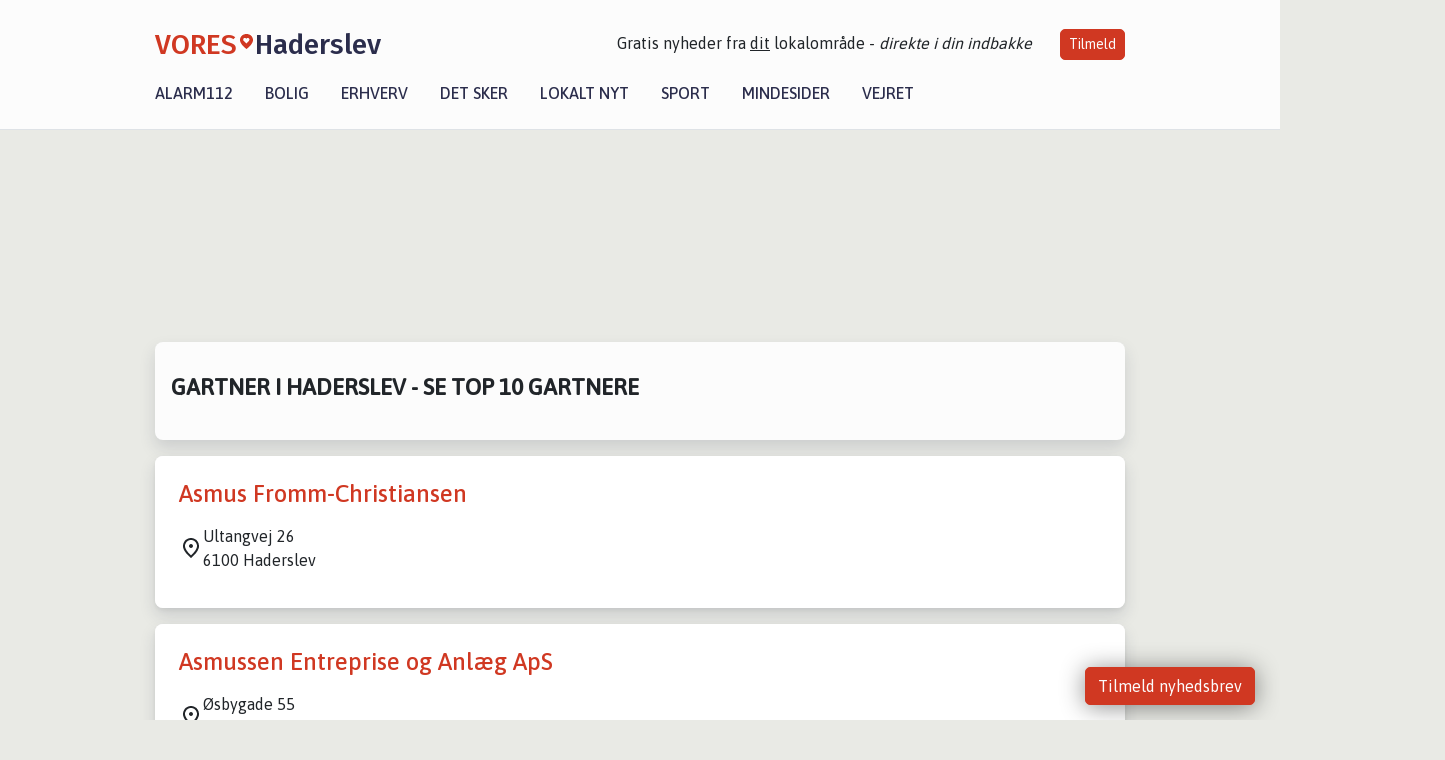

--- FILE ---
content_type: text/html; charset=utf-8
request_url: https://vores-haderslev.dk/erhverv/top10-gartner-i-haderslev
body_size: 11908
content:


<!DOCTYPE html>
<html lang="da">
<head>
    <meta charset="utf-8" />
    <meta name="viewport" content="width=device-width, initial-scale=1.0" />
    <title>Gartner i Haderslev &#x2013; Se top 10 Gartnere &#x2013; VORES Haderslev</title>
    
    <link href='https://fonts.gstatic.com' rel='preconnect' crossorigin>
<link href='https://assets.vorescdn.dk' rel='preconnect' crossorigin>
    <link rel="manifest" href="/manifest.json">
        <meta name="description" content="Er du p&#xE5; udkig efter en gartner i Haderslev? S&#xE5; se med her! Vi giver et overblik over de 10 bedste Gartnere i Haderslev." />


    <link rel="canonical" href="https://vores-haderslev.dk/erhverv/top10-gartner-i-haderslev">


<meta property="fb:app_id" content="603210533761694" />
    <meta property="fb:pages" content="204557592750011" />




    <meta name="facebook-domain-verification" content="u8cybryd8g7s6gvy1chwdomw8a0dzt" />

    
<link rel="icon" type="image/png" href="/img/icons/icon-152x152.png" />
<link rel="apple-touch-icon" type="image/png" href="/favicon.png" />

<link rel="preload" as="style" href="https://fonts.googleapis.com/css?family=Frank&#x2B;Ruhl&#x2B;Libre:400,700|Asap:400,500|Fira&#x2B;Sans:500|Merriweather:400&amp;display=swap">
<link href="https://fonts.googleapis.com/css?family=Frank&#x2B;Ruhl&#x2B;Libre:400,700|Asap:400,500|Fira&#x2B;Sans:500|Merriweather:400&amp;display=swap" rel="stylesheet" />

<link rel="preload" as="style" href="/dist/main.css?v=4lVlcf_nVVhS9k3-PzDma9gPCqVzZa-xwe6Z3nUGu-A">
<link rel="stylesheet" href="/dist/main.css?v=4lVlcf_nVVhS9k3-PzDma9gPCqVzZa-xwe6Z3nUGu-A" />
        <script type="text/javascript">
        window.dataLayer = window.dataLayer || [];
        window.dataLayer.push({
            dlv_page_type: "top-10",
            dlv_category: "Gartner",
            dlv_source: null
        });
    </script>

    
    
<script>
var voresConfiguration = {"modules":["floating-subscribe"],"site":{"name":"Haderslev","siteName":"VORES Haderslev","hostname":"vores-haderslev.dk","facebookPageId":204557592750011,"instagramHandle":""},"bannerPlaceholder":{"salesEmail":"salg@voresdigital.dk?subject=Henvendelse fra VORES Haderslev","logo":"https://assets.vorescdn.dk/remote/vores-haderslev.dk/img/logo/site.png?width=250"},"facebookAppId":"603210533761694","googleSignInClientId":"643495767278-bqenl96m5li36d9c3e1a1ujch1giorgn.apps.googleusercontent.com","products":{"groceryPlusProductId":"832729fc-0197-4a09-a829-2ad24ec33c74"},"csrf":"CfDJ8FuIb0WNFg9DhYJimJMeEWgoB_HVe9XEjQi2IYfY5Q03-9ZxB4PGEB3jjXQlnHqcHJKk3npwH3ZhOFqHPEzdaAWSyhKK3YDz7n0LjHoQIvTf_vpMEmpmFU6HakAghBjXtqGShvVKgA7Mld8PDL3SdKc","gtmId":"GTM-PMFG7C7"}
</script>

<script src="/dist/essentials-bundle.js?v=hjEg4_jAEA1nYcyRynaMY4wTMfjlzT6aiRLaBhOhzEo" defer></script>
    
<script type="text/javascript">
var utag_data = {
}
</script>
<!-- Loading script asynchronously -->
<script type="text/javascript">
    (function(a,b,c,d){
    a='//tags.tiqcdn.com/utag/jysk-fynske-medier/partners/prod/utag.js';
    b=document;c='script';d=b.createElement(c);d.src=a;d.type='text/java'+c;d.async=true;
    a=b.getElementsByTagName(c)[0];a.parentNode.insertBefore(d,a);
    })();
</script>


<script async='async' src='//macro.adnami.io/macro/hosts/adsm.macro.voresdigital.dk.js'></script>


<script src="//zrzzqdBnFEBxKXGb4.ay.delivery/manager/zrzzqdBnFEBxKXGb4" type="text/javascript" referrerpolicy="no-referrer-when-downgrade"></script>


<script>window.googletag = window.googletag || {cmd: []};</script>
<script>
    googletag.cmd.push(function(){
        googletag.pubads().setTargeting('vd_page', "vores-haderslev.dk");
googletag.pubads().setTargeting('vd_category', "gartner");googletag.pubads().setTargeting('vd_type', "top-10");    });
</script>
</head>
<body>
    

<div class="d-flex flex-column">
    

<header class="" id="header">
    <nav class="navbar navbar-expand-md navbar-light sticky ">
        <div class="container">
            <div class="d-flex flex-wrap align-items-center w-100 justify-content-between">
                    <a class="logo" href="/">
        <span>VORES</span><div class="logo-icon"><img alt="" src="/img/logo/homeheart.svg" aria-hidden="true" /></div><span>Haderslev</span>
                    </a>
                    <burger-menu></burger-menu>
                    <div class="d-none d-lg-block">
                        <span>Gratis nyheder fra <u>dit</u> lokalområde - <i>direkte i din indbakke</i></span>
                        <button onclick="vmh.showSubscribeModal('Header')" class="ml-4 btn btn-sm btn-primary">Tilmeld</button>
                    </div>
            </div>
                <div class="d-flex flex-wrap align-items-center">
                    
                    <div class="collapse navbar-collapse text-right text-md-center" id="navbarMenu">
                        <ul class="navbar-nav mr-auto mt-2 mt-lg-0">

                            <li class="nav-item">
                                <a class="nav-link" href="/alarm112">
                                    Alarm112
                                </a>
                            </li>
                            <li class="nav-item">
                                <a class="nav-link" href="/bolig">
                                    Bolig
                                </a>
                            </li>
                            <li class="nav-item" site="Site">
                                <a class="nav-link" href="/erhverv">
                                    Erhverv
                                </a>
                            </li>
                            <li class="nav-item">
                                <a class="nav-link" href="/detsker">
                                    Det sker
                                </a>
                            </li>
                            <li class="nav-item">
                                <a class="nav-link" href="/lokaltnyt">
                                    Lokalt nyt
                                </a>
                            </li>
                            <li class="nav-item">
                                <a class="nav-link" href="/sport">
                                    Sport
                                </a>
                            </li>
                            <li class="nav-item align-middle">
                                <a vores-suppress-if-no-memorial-pages class="nav-link align-items-center" href="/mindesider">
                                    Mindesider
                                </a>
                            </li>
                            <li class="nav-item align-middle">
                                <a class="nav-link align-items-center" href="/vejret">
                                    Vejret
                                </a>
                            </li>
                        </ul>
                    </div>
                </div>
        </div>
    </nav>
</header>
    <div class="d-flex flex-column flex-grow-1">
        <div class="flex-grow-1">
            <div class="container pt-3">
                            <div class="step_sticky step_sticky_left">
    <div data-ay-manager-id="div-gpt-ad-sticky_1">
        <script type="text/javascript">
            window.ayManagerEnv = window.ayManagerEnv || { cmd : []};
            window.ayManagerEnv.cmd.push(function() {
                ayManagerEnv.display("div-gpt-ad-sticky_1");
            });
        </script>
    </div>
</div>
                            <div class="step_sticky step_sticky_right">
    <div data-ay-manager-id="div-gpt-ad-sticky_2">
        <script type="text/javascript">
            window.ayManagerEnv = window.ayManagerEnv || { cmd : []};
            window.ayManagerEnv.cmd.push(function() {
                ayManagerEnv.display("div-gpt-ad-sticky_2");
            });
        </script>
    </div>
</div>
                            
<div class="step_billboard">
    <div data-ay-manager-id="div-gpt-ad-billboard_1">
        <script type="text/javascript">
            window.ayManagerEnv = window.ayManagerEnv || { cmd : []};
            window.ayManagerEnv.cmd.push(function() {
                ayManagerEnv.display("div-gpt-ad-billboard_1");
            });
        </script>
    </div>
</div>
                

<div class="my-3">
    <div class="container bg-white shadow p-3 mb-3">

        <h1 class="h4 text-uppercase font-weight-bold mt-3 mb-4">Gartner i Haderslev - Se top 10 Gartnere</h1>


    </div>


        <div class="container bg-white shadow mb-3">

            <div class="row">
                

<div class="top-10-card">
        <div class="col-12" style="padding:1.5rem" ga-track-impression="" data-customerid="" data-businessname="Asmus Fromm-Christiansen" data-businessid="cca829e2-4d96-4da7-1e73-08db8d6cbba6" data-placement="1" data-container="business_card" data-containervariant="default">
            <h2 class="name">
                <a href="/erhverv/asmus-fromm-christiansen/cca829e2-4d96-4da7-1e73-08db8d6cbba6" ga-track-kpi="" data-action="click_seo_profile" data-variant="title" data-customerid="" data-businessname="Asmus Fromm-Christiansen" data-businessid="cca829e2-4d96-4da7-1e73-08db8d6cbba6" data-placement="1" data-container="business_card" data-containervariant="default">Asmus Fromm-Christiansen</a>
            </h2>
            <div class="address-icon">
                Ultangvej 26
                <br />
                6100 Haderslev
            </div>
        </div>
</div>

<div class="modal fade" id="contactModalcca829e2-4d96-4da7-1e73-08db8d6cbba6" tabindex="-1" aria-labelledby="contactModalLabel" aria-hidden="true">
    <div class="modal-dialog">
        <div class="modal-content">
            <div class="modal-body">
                
<contact-punit-form data-id="cca829e2-4d96-4da7-1e73-08db8d6cbba6" data-name="Asmus Fromm-Christiansen"></contact-punit-form>
            </div>
            <div class="modal-footer">
                <button type="button" class="btn btn-secondary" data-dismiss="modal">Luk</button>
            </div>
        </div>
    </div>
</div>

    <div class="modal fade" id="phoneModalcca829e2-4d96-4da7-1e73-08db8d6cbba6" tabindex="-1" aria-labelledby="phoneModalLabel" aria-hidden="true">
        <div class="modal-dialog modal-sm">
            <div class="modal-content">
                <div class="modal-header">
                    <h5 class="modal-title">Asmus Fromm-Christiansen</h5>
                    <button type="button" class="close" data-dismiss="modal" aria-label="Close">
                        <span aria-hidden="true">&times;</span>
                    </button>
                </div>
                <div class="modal-body">
                    <p class="mb-3">Telefonnummer</p>
                    <h4 class="mb-4">
                        <a href="tel:74571363" class="text-primary">74571363</a>
                    </h4>
                </div>
                <div class="modal-footer">
                    <button type="button" class="btn btn-secondary" data-dismiss="modal">Luk</button>
                </div>
            </div>
        </div>
    </div>

            </div>
        </div>
        <div class="container bg-white shadow mb-3">

            <div class="row">
                

<div class="top-10-card">
        <div class="col-12" style="padding:1.5rem" ga-track-impression="" data-customerid="" data-businessname="Asmussen Entreprise og Anl&#xE6;g ApS" data-businessid="cb438ed1-a6b4-479e-4e2b-08dd3da5e052" data-placement="2" data-container="business_card" data-containervariant="default">
            <h2 class="name">
                <a href="/erhverv/asmussen-entreprise-og-anlaeg-aps/cb438ed1-a6b4-479e-4e2b-08dd3da5e052" ga-track-kpi="" data-action="click_seo_profile" data-variant="title" data-customerid="" data-businessname="Asmussen Entreprise og Anl&#xE6;g ApS" data-businessid="cb438ed1-a6b4-479e-4e2b-08dd3da5e052" data-placement="2" data-container="business_card" data-containervariant="default">Asmussen Entreprise og Anl&#xE6;g ApS</a>
            </h2>
            <div class="address-icon">
                &#xD8;sbygade 55
                <br />
                6100 Haderslev
            </div>
        </div>
</div>

<div class="modal fade" id="contactModalcb438ed1-a6b4-479e-4e2b-08dd3da5e052" tabindex="-1" aria-labelledby="contactModalLabel" aria-hidden="true">
    <div class="modal-dialog">
        <div class="modal-content">
            <div class="modal-body">
                
<contact-punit-form data-id="cb438ed1-a6b4-479e-4e2b-08dd3da5e052" data-name="Asmussen Entreprise og Anl&#xE6;g ApS"></contact-punit-form>
            </div>
            <div class="modal-footer">
                <button type="button" class="btn btn-secondary" data-dismiss="modal">Luk</button>
            </div>
        </div>
    </div>
</div>


            </div>
        </div>
        <div class="container bg-white shadow mb-3">

            <div class="row">
                

<div class="top-10-card">
        <div class="col-12" style="padding:1.5rem" ga-track-impression="" data-customerid="" data-businessname="B Werner Baumaschinen" data-businessid="b6aca498-8b67-4f82-ada0-08dcf552827e" data-placement="3" data-container="business_card" data-containervariant="default">
            <h2 class="name">
                <a href="/erhverv/b-werner-baumaschinen/b6aca498-8b67-4f82-ada0-08dcf552827e" ga-track-kpi="" data-action="click_seo_profile" data-variant="title" data-customerid="" data-businessname="B Werner Baumaschinen" data-businessid="b6aca498-8b67-4f82-ada0-08dcf552827e" data-placement="3" data-container="business_card" data-containervariant="default">B Werner Baumaschinen</a>
            </h2>
            <div class="address-icon">
                Flovt Bygade 55
                <br />
                6100 Haderslev
            </div>
        </div>
</div>

<div class="modal fade" id="contactModalb6aca498-8b67-4f82-ada0-08dcf552827e" tabindex="-1" aria-labelledby="contactModalLabel" aria-hidden="true">
    <div class="modal-dialog">
        <div class="modal-content">
            <div class="modal-body">
                
<contact-punit-form data-id="b6aca498-8b67-4f82-ada0-08dcf552827e" data-name="B Werner Baumaschinen"></contact-punit-form>
            </div>
            <div class="modal-footer">
                <button type="button" class="btn btn-secondary" data-dismiss="modal">Luk</button>
            </div>
        </div>
    </div>
</div>


            </div>
        </div>
                <div class="row mb-3">
                    <div class="col-12">
                            
<div class="step_billboard">
    <div data-ay-manager-id="div-gpt-ad-billboard_2">
        <script type="text/javascript">
            window.ayManagerEnv = window.ayManagerEnv || { cmd : []};
            window.ayManagerEnv.cmd.push(function() {
                ayManagerEnv.display("div-gpt-ad-billboard_2");
            });
        </script>
    </div>
</div>
                    </div>
                </div>
        <div class="container bg-white shadow mb-3">

            <div class="row">
                

<div class="top-10-card">
        <div class="col-12" style="padding:1.5rem" ga-track-impression="" data-customerid="" data-businessname="Betonmestrene ApS" data-businessid="040dfcbd-b4c7-4d66-a459-08dbee1bac5f" data-placement="4" data-container="business_card" data-containervariant="default">
            <h2 class="name">
                <a href="/erhverv/betonmestrene-aps/040dfcbd-b4c7-4d66-a459-08dbee1bac5f" ga-track-kpi="" data-action="click_seo_profile" data-variant="title" data-customerid="" data-businessname="Betonmestrene ApS" data-businessid="040dfcbd-b4c7-4d66-a459-08dbee1bac5f" data-placement="4" data-container="business_card" data-containervariant="default">Betonmestrene ApS</a>
            </h2>
            <div class="address-icon">
                Bjerningr&#xF8;dvej 11
                <br />
                6100 Haderslev
            </div>
        </div>
</div>

<div class="modal fade" id="contactModal040dfcbd-b4c7-4d66-a459-08dbee1bac5f" tabindex="-1" aria-labelledby="contactModalLabel" aria-hidden="true">
    <div class="modal-dialog">
        <div class="modal-content">
            <div class="modal-body">
                
<contact-punit-form data-id="040dfcbd-b4c7-4d66-a459-08dbee1bac5f" data-name="Betonmestrene ApS"></contact-punit-form>
            </div>
            <div class="modal-footer">
                <button type="button" class="btn btn-secondary" data-dismiss="modal">Luk</button>
            </div>
        </div>
    </div>
</div>


            </div>
        </div>
        <div class="container bg-white shadow mb-3">

            <div class="row">
                

<div class="top-10-card">
        <div class="col-12" style="padding:1.5rem" ga-track-impression="" data-customerid="" data-businessname="Birkkj&#xBE;rs Nyanl&#xBE;g &amp; Haveservice v/Benjamin Birkkj&#xBE;r Schmidt" data-businessid="dca3d304-a933-4a77-b136-08d86bc0dbee" data-placement="5" data-container="business_card" data-containervariant="default">
            <h2 class="name">
                <a href="/erhverv/birkkjrs-nyanlg-haveservice-vbenjamin-birkkjr-schmidt/dca3d304-a933-4a77-b136-08d86bc0dbee" ga-track-kpi="" data-action="click_seo_profile" data-variant="title" data-customerid="" data-businessname="Birkkj&#xBE;rs Nyanl&#xBE;g &amp; Haveservice v/Benjamin Birkkj&#xBE;r Schmidt" data-businessid="dca3d304-a933-4a77-b136-08d86bc0dbee" data-placement="5" data-container="business_card" data-containervariant="default">Birkkj&#xBE;rs Nyanl&#xBE;g &amp; Haveservice v/Benjamin Birkkj&#xBE;r Schmidt</a>
            </h2>
            <div class="address-icon">
                Langdr&#xE6;t 1
                <br />
                6100 Haderslev
            </div>
        </div>
</div>

<div class="modal fade" id="contactModaldca3d304-a933-4a77-b136-08d86bc0dbee" tabindex="-1" aria-labelledby="contactModalLabel" aria-hidden="true">
    <div class="modal-dialog">
        <div class="modal-content">
            <div class="modal-body">
                
<contact-punit-form data-id="dca3d304-a933-4a77-b136-08d86bc0dbee" data-name="Birkkj&#xBE;rs Nyanl&#xBE;g &amp; Haveservice v/Benjamin Birkkj&#xBE;r Schmidt"></contact-punit-form>
            </div>
            <div class="modal-footer">
                <button type="button" class="btn btn-secondary" data-dismiss="modal">Luk</button>
            </div>
        </div>
    </div>
</div>

    <div class="modal fade" id="phoneModaldca3d304-a933-4a77-b136-08d86bc0dbee" tabindex="-1" aria-labelledby="phoneModalLabel" aria-hidden="true">
        <div class="modal-dialog modal-sm">
            <div class="modal-content">
                <div class="modal-header">
                    <h5 class="modal-title">Birkkj&#xBE;rs Nyanl&#xBE;g &amp; Haveservice v/Benjamin Birkkj&#xBE;r Schmidt</h5>
                    <button type="button" class="close" data-dismiss="modal" aria-label="Close">
                        <span aria-hidden="true">&times;</span>
                    </button>
                </div>
                <div class="modal-body">
                    <p class="mb-3">Telefonnummer</p>
                    <h4 class="mb-4">
                        <a href="tel:61657811" class="text-primary">61657811</a>
                    </h4>
                </div>
                <div class="modal-footer">
                    <button type="button" class="btn btn-secondary" data-dismiss="modal">Luk</button>
                </div>
            </div>
        </div>
    </div>

            </div>
        </div>
        <div class="container bg-white shadow mb-3">

            <div class="row">
                

<div class="top-10-card">
        <div class="col-12" style="padding:1.5rem" ga-track-impression="" data-customerid="" data-businessname="BRDR SKAU/NIS SKAU/KNUD SKAU/ J&#xD8;RGEN SKAU" data-businessid="64ecd77c-6443-4557-ab48-08dcf552827e" data-placement="6" data-container="business_card" data-containervariant="default">
            <h2 class="name">
                <a href="/erhverv/brdr-skaunis-skauknud-skau-joergen-skau/64ecd77c-6443-4557-ab48-08dcf552827e" ga-track-kpi="" data-action="click_seo_profile" data-variant="title" data-customerid="" data-businessname="BRDR SKAU/NIS SKAU/KNUD SKAU/ J&#xD8;RGEN SKAU" data-businessid="64ecd77c-6443-4557-ab48-08dcf552827e" data-placement="6" data-container="business_card" data-containervariant="default">BRDR SKAU/NIS SKAU/KNUD SKAU/ J&#xD8;RGEN SKAU</a>
            </h2>
            <div class="address-icon">
                Halkvej 64
                <br />
                6100 Haderslev
            </div>
        </div>
</div>

<div class="modal fade" id="contactModal64ecd77c-6443-4557-ab48-08dcf552827e" tabindex="-1" aria-labelledby="contactModalLabel" aria-hidden="true">
    <div class="modal-dialog">
        <div class="modal-content">
            <div class="modal-body">
                
<contact-punit-form data-id="64ecd77c-6443-4557-ab48-08dcf552827e" data-name="BRDR SKAU/NIS SKAU/KNUD SKAU/ J&#xD8;RGEN SKAU"></contact-punit-form>
            </div>
            <div class="modal-footer">
                <button type="button" class="btn btn-secondary" data-dismiss="modal">Luk</button>
            </div>
        </div>
    </div>
</div>

    <div class="modal fade" id="phoneModal64ecd77c-6443-4557-ab48-08dcf552827e" tabindex="-1" aria-labelledby="phoneModalLabel" aria-hidden="true">
        <div class="modal-dialog modal-sm">
            <div class="modal-content">
                <div class="modal-header">
                    <h5 class="modal-title">BRDR SKAU/NIS SKAU/KNUD SKAU/ J&#xD8;RGEN SKAU</h5>
                    <button type="button" class="close" data-dismiss="modal" aria-label="Close">
                        <span aria-hidden="true">&times;</span>
                    </button>
                </div>
                <div class="modal-body">
                    <p class="mb-3">Telefonnummer</p>
                    <h4 class="mb-4">
                        <a href="tel:74571278" class="text-primary">74571278</a>
                    </h4>
                </div>
                <div class="modal-footer">
                    <button type="button" class="btn btn-secondary" data-dismiss="modal">Luk</button>
                </div>
            </div>
        </div>
    </div>

            </div>
        </div>
                <div class="row mb-3">
                    <div class="col-12">
                            
<div class="step_billboard">
    <div data-ay-manager-id="div-gpt-ad-billboard_3">
        <script type="text/javascript">
            window.ayManagerEnv = window.ayManagerEnv || { cmd : []};
            window.ayManagerEnv.cmd.push(function() {
                ayManagerEnv.display("div-gpt-ad-billboard_3");
            });
        </script>
    </div>
</div>
                    </div>
                </div>
        <div class="container bg-white shadow mb-3">

            <div class="row">
                

<div class="top-10-card">
        <div class="col-12" style="padding:1.5rem" ga-track-impression="" data-customerid="" data-businessname="BU-MO Maskinstation" data-businessid="059fe3e6-f7d3-4f3d-b357-08d86bc0dbee" data-placement="7" data-container="business_card" data-containervariant="default">
            <h2 class="name">
                <a href="/erhverv/bu-mo-maskinstation/059fe3e6-f7d3-4f3d-b357-08d86bc0dbee" ga-track-kpi="" data-action="click_seo_profile" data-variant="title" data-customerid="" data-businessname="BU-MO Maskinstation" data-businessid="059fe3e6-f7d3-4f3d-b357-08d86bc0dbee" data-placement="7" data-container="business_card" data-containervariant="default">BU-MO Maskinstation</a>
            </h2>
            <div class="address-icon">
c/o. Buster Weber Mortensen                    <br />
                Gretbjergvej 7
                <br />
                6100 Haderslev
            </div>
        </div>
</div>

<div class="modal fade" id="contactModal059fe3e6-f7d3-4f3d-b357-08d86bc0dbee" tabindex="-1" aria-labelledby="contactModalLabel" aria-hidden="true">
    <div class="modal-dialog">
        <div class="modal-content">
            <div class="modal-body">
                
<contact-punit-form data-id="059fe3e6-f7d3-4f3d-b357-08d86bc0dbee" data-name="BU-MO Maskinstation"></contact-punit-form>
            </div>
            <div class="modal-footer">
                <button type="button" class="btn btn-secondary" data-dismiss="modal">Luk</button>
            </div>
        </div>
    </div>
</div>


            </div>
        </div>
        <div class="container bg-white shadow mb-3">

            <div class="row">
                

<div class="top-10-card">
        <div class="col-12" style="padding:1.5rem" ga-track-impression="" data-customerid="" data-businessname="Christian Sk&#xF8;tt" data-businessid="4ce19320-7555-4031-a42e-08dbee1bac5f" data-placement="8" data-container="business_card" data-containervariant="default">
            <h2 class="name">
                <a href="/erhverv/christian-skoett/4ce19320-7555-4031-a42e-08dbee1bac5f" ga-track-kpi="" data-action="click_seo_profile" data-variant="title" data-customerid="" data-businessname="Christian Sk&#xF8;tt" data-businessid="4ce19320-7555-4031-a42e-08dbee1bac5f" data-placement="8" data-container="business_card" data-containervariant="default">Christian Sk&#xF8;tt</a>
            </h2>
            <div class="address-icon">
                Hajstrupgade 85
                <br />
                6100 Haderslev
            </div>
        </div>
</div>

<div class="modal fade" id="contactModal4ce19320-7555-4031-a42e-08dbee1bac5f" tabindex="-1" aria-labelledby="contactModalLabel" aria-hidden="true">
    <div class="modal-dialog">
        <div class="modal-content">
            <div class="modal-body">
                
<contact-punit-form data-id="4ce19320-7555-4031-a42e-08dbee1bac5f" data-name="Christian Sk&#xF8;tt"></contact-punit-form>
            </div>
            <div class="modal-footer">
                <button type="button" class="btn btn-secondary" data-dismiss="modal">Luk</button>
            </div>
        </div>
    </div>
</div>

    <div class="modal fade" id="phoneModal4ce19320-7555-4031-a42e-08dbee1bac5f" tabindex="-1" aria-labelledby="phoneModalLabel" aria-hidden="true">
        <div class="modal-dialog modal-sm">
            <div class="modal-content">
                <div class="modal-header">
                    <h5 class="modal-title">Christian Sk&#xF8;tt</h5>
                    <button type="button" class="close" data-dismiss="modal" aria-label="Close">
                        <span aria-hidden="true">&times;</span>
                    </button>
                </div>
                <div class="modal-body">
                    <p class="mb-3">Telefonnummer</p>
                    <h4 class="mb-4">
                        <a href="tel:74585101" class="text-primary">74585101</a>
                    </h4>
                </div>
                <div class="modal-footer">
                    <button type="button" class="btn btn-secondary" data-dismiss="modal">Luk</button>
                </div>
            </div>
        </div>
    </div>

            </div>
        </div>
        <div class="container bg-white shadow mb-3">

            <div class="row">
                

<div class="top-10-card">
        <div class="col-12" style="padding:1.5rem" ga-track-impression="" data-customerid="" data-businessname="Christiansfeld Have- &amp; Parkservice" data-businessid="09188470-1df4-4557-f448-08ddb312560b" data-placement="9" data-container="business_card" data-containervariant="default">
            <h2 class="name">
                <a href="/erhverv/christiansfeld-have-parkservice/09188470-1df4-4557-f448-08ddb312560b" ga-track-kpi="" data-action="click_seo_profile" data-variant="title" data-customerid="" data-businessname="Christiansfeld Have- &amp; Parkservice" data-businessid="09188470-1df4-4557-f448-08ddb312560b" data-placement="9" data-container="business_card" data-containervariant="default">Christiansfeld Have- &amp; Parkservice</a>
            </h2>
            <div class="address-icon">
                Knud Skovvej 6
                <br />
                6100 Haderslev
            </div>
        </div>
</div>

<div class="modal fade" id="contactModal09188470-1df4-4557-f448-08ddb312560b" tabindex="-1" aria-labelledby="contactModalLabel" aria-hidden="true">
    <div class="modal-dialog">
        <div class="modal-content">
            <div class="modal-body">
                
<contact-punit-form data-id="09188470-1df4-4557-f448-08ddb312560b" data-name="Christiansfeld Have- &amp; Parkservice"></contact-punit-form>
            </div>
            <div class="modal-footer">
                <button type="button" class="btn btn-secondary" data-dismiss="modal">Luk</button>
            </div>
        </div>
    </div>
</div>

    <div class="modal fade" id="phoneModal09188470-1df4-4557-f448-08ddb312560b" tabindex="-1" aria-labelledby="phoneModalLabel" aria-hidden="true">
        <div class="modal-dialog modal-sm">
            <div class="modal-content">
                <div class="modal-header">
                    <h5 class="modal-title">Christiansfeld Have- &amp; Parkservice</h5>
                    <button type="button" class="close" data-dismiss="modal" aria-label="Close">
                        <span aria-hidden="true">&times;</span>
                    </button>
                </div>
                <div class="modal-body">
                    <p class="mb-3">Telefonnummer</p>
                    <h4 class="mb-4">
                        <a href="tel:41246699" class="text-primary">41246699</a>
                    </h4>
                </div>
                <div class="modal-footer">
                    <button type="button" class="btn btn-secondary" data-dismiss="modal">Luk</button>
                </div>
            </div>
        </div>
    </div>

            </div>
        </div>
                <div class="row mb-3">
                    <div class="col-12">
                            
<div class="step_billboard">
    <div data-ay-manager-id="div-gpt-ad-billboard_4">
        <script type="text/javascript">
            window.ayManagerEnv = window.ayManagerEnv || { cmd : []};
            window.ayManagerEnv.cmd.push(function() {
                ayManagerEnv.display("div-gpt-ad-billboard_4");
            });
        </script>
    </div>
</div>
                    </div>
                </div>
        <div class="container bg-white shadow mb-3">

            <div class="row">
                

<div class="top-10-card">
        <div class="col-12" style="padding:1.5rem" ga-track-impression="" data-customerid="" data-businessname="Dalsgaard" data-businessid="7b59442e-bfbf-467d-1e2f-08db8d6cbba6" data-placement="10" data-container="business_card" data-containervariant="default">
            <h2 class="name">
                <a href="/erhverv/dalsgaard/7b59442e-bfbf-467d-1e2f-08db8d6cbba6" ga-track-kpi="" data-action="click_seo_profile" data-variant="title" data-customerid="" data-businessname="Dalsgaard" data-businessid="7b59442e-bfbf-467d-1e2f-08db8d6cbba6" data-placement="10" data-container="business_card" data-containervariant="default">Dalsgaard</a>
            </h2>
            <div class="address-icon">
                Aar&#xF8; 163 B
                <br />
                6100 Haderslev
            </div>
        </div>
</div>

<div class="modal fade" id="contactModal7b59442e-bfbf-467d-1e2f-08db8d6cbba6" tabindex="-1" aria-labelledby="contactModalLabel" aria-hidden="true">
    <div class="modal-dialog">
        <div class="modal-content">
            <div class="modal-body">
                
<contact-punit-form data-id="7b59442e-bfbf-467d-1e2f-08db8d6cbba6" data-name="Dalsgaard"></contact-punit-form>
            </div>
            <div class="modal-footer">
                <button type="button" class="btn btn-secondary" data-dismiss="modal">Luk</button>
            </div>
        </div>
    </div>
</div>


            </div>
        </div>
        <div class="container bg-white shadow mb-3">

            <div class="row">
                

<div class="top-10-card">
        <div class="col-12" style="padding:1.5rem" ga-track-impression="" data-customerid="" data-businessname="Daugaard R&#xE5;dgivning" data-businessid="19c5daad-09dd-4bf4-acb6-08dcf552827e" data-placement="11" data-container="business_card" data-containervariant="default">
            <h2 class="name">
                <a href="/erhverv/daugaard-raadgivning/19c5daad-09dd-4bf4-acb6-08dcf552827e" ga-track-kpi="" data-action="click_seo_profile" data-variant="title" data-customerid="" data-businessname="Daugaard R&#xE5;dgivning" data-businessid="19c5daad-09dd-4bf4-acb6-08dcf552827e" data-placement="11" data-container="business_card" data-containervariant="default">Daugaard R&#xE5;dgivning</a>
            </h2>
            <div class="address-icon">
                Kelstruphave 47
                <br />
                6100 Haderslev
            </div>
        </div>
</div>

<div class="modal fade" id="contactModal19c5daad-09dd-4bf4-acb6-08dcf552827e" tabindex="-1" aria-labelledby="contactModalLabel" aria-hidden="true">
    <div class="modal-dialog">
        <div class="modal-content">
            <div class="modal-body">
                
<contact-punit-form data-id="19c5daad-09dd-4bf4-acb6-08dcf552827e" data-name="Daugaard R&#xE5;dgivning"></contact-punit-form>
            </div>
            <div class="modal-footer">
                <button type="button" class="btn btn-secondary" data-dismiss="modal">Luk</button>
            </div>
        </div>
    </div>
</div>


            </div>
        </div>
        <div class="container bg-white shadow mb-3">

            <div class="row">
                

<div class="top-10-card">
        <div class="col-12" style="padding:1.5rem" ga-track-impression="" data-customerid="" data-businessname="Den Lille Havemand" data-businessid="7a21af59-596e-4a08-a386-08db9611b74b" data-placement="12" data-container="business_card" data-containervariant="default">
            <h2 class="name">
                <a href="/erhverv/den-lille-havemand/7a21af59-596e-4a08-a386-08db9611b74b" ga-track-kpi="" data-action="click_seo_profile" data-variant="title" data-customerid="" data-businessname="Den Lille Havemand" data-businessid="7a21af59-596e-4a08-a386-08db9611b74b" data-placement="12" data-container="business_card" data-containervariant="default">Den Lille Havemand</a>
            </h2>
            <div class="address-icon">
                Avn&#xF8;vej 7 E
                <br />
                6100 Haderslev
            </div>
        </div>
</div>

<div class="modal fade" id="contactModal7a21af59-596e-4a08-a386-08db9611b74b" tabindex="-1" aria-labelledby="contactModalLabel" aria-hidden="true">
    <div class="modal-dialog">
        <div class="modal-content">
            <div class="modal-body">
                
<contact-punit-form data-id="7a21af59-596e-4a08-a386-08db9611b74b" data-name="Den Lille Havemand"></contact-punit-form>
            </div>
            <div class="modal-footer">
                <button type="button" class="btn btn-secondary" data-dismiss="modal">Luk</button>
            </div>
        </div>
    </div>
</div>

    <div class="modal fade" id="phoneModal7a21af59-596e-4a08-a386-08db9611b74b" tabindex="-1" aria-labelledby="phoneModalLabel" aria-hidden="true">
        <div class="modal-dialog modal-sm">
            <div class="modal-content">
                <div class="modal-header">
                    <h5 class="modal-title">Den Lille Havemand</h5>
                    <button type="button" class="close" data-dismiss="modal" aria-label="Close">
                        <span aria-hidden="true">&times;</span>
                    </button>
                </div>
                <div class="modal-body">
                    <p class="mb-3">Telefonnummer</p>
                    <h4 class="mb-4">
                        <a href="tel:22556289" class="text-primary">22556289</a>
                    </h4>
                </div>
                <div class="modal-footer">
                    <button type="button" class="btn btn-secondary" data-dismiss="modal">Luk</button>
                </div>
            </div>
        </div>
    </div>

            </div>
        </div>
                <div class="row mb-3">
                    <div class="col-12">
                            
<div class="step_billboard">
    <div data-ay-manager-id="div-gpt-ad-billboard_5">
        <script type="text/javascript">
            window.ayManagerEnv = window.ayManagerEnv || { cmd : []};
            window.ayManagerEnv.cmd.push(function() {
                ayManagerEnv.display("div-gpt-ad-billboard_5");
            });
        </script>
    </div>
</div>
                    </div>
                </div>
        <div class="container bg-white shadow mb-3">

            <div class="row">
                

<div class="top-10-card">
        <div class="col-12" style="padding:1.5rem" ga-track-impression="" data-customerid="" data-businessname="Design Natur- og Klimahaver" data-businessid="d6122393-b6c3-4ce6-ad7e-08ddd47c95dd" data-placement="13" data-container="business_card" data-containervariant="default">
            <h2 class="name">
                <a href="/erhverv/design-natur-og-klimahaver/d6122393-b6c3-4ce6-ad7e-08ddd47c95dd" ga-track-kpi="" data-action="click_seo_profile" data-variant="title" data-customerid="" data-businessname="Design Natur- og Klimahaver" data-businessid="d6122393-b6c3-4ce6-ad7e-08ddd47c95dd" data-placement="13" data-container="business_card" data-containervariant="default">Design Natur- og Klimahaver</a>
            </h2>
            <div class="address-icon">
                Hoptrup N&#xE6;svej 10
                <br />
                6100 Haderslev
            </div>
        </div>
</div>

<div class="modal fade" id="contactModald6122393-b6c3-4ce6-ad7e-08ddd47c95dd" tabindex="-1" aria-labelledby="contactModalLabel" aria-hidden="true">
    <div class="modal-dialog">
        <div class="modal-content">
            <div class="modal-body">
                
<contact-punit-form data-id="d6122393-b6c3-4ce6-ad7e-08ddd47c95dd" data-name="Design Natur- og Klimahaver"></contact-punit-form>
            </div>
            <div class="modal-footer">
                <button type="button" class="btn btn-secondary" data-dismiss="modal">Luk</button>
            </div>
        </div>
    </div>
</div>


            </div>
        </div>
        <div class="container bg-white shadow mb-3">

            <div class="row">
                

<div class="top-10-card">
        <div class="col-12" style="padding:1.5rem" ga-track-impression="" data-customerid="" data-businessname="DT Tagrenderens" data-businessid="a36912d0-79cb-47c9-5476-08dcbd88b866" data-placement="14" data-container="business_card" data-containervariant="default">
            <h2 class="name">
                <a href="/erhverv/dt-tagrenderens/a36912d0-79cb-47c9-5476-08dcbd88b866" ga-track-kpi="" data-action="click_seo_profile" data-variant="title" data-customerid="" data-businessname="DT Tagrenderens" data-businessid="a36912d0-79cb-47c9-5476-08dcbd88b866" data-placement="14" data-container="business_card" data-containervariant="default">DT Tagrenderens</a>
            </h2>
            <div class="address-icon">
                Varbergvej 93, st. th
                <br />
                6100 Haderslev
            </div>
        </div>
</div>

<div class="modal fade" id="contactModala36912d0-79cb-47c9-5476-08dcbd88b866" tabindex="-1" aria-labelledby="contactModalLabel" aria-hidden="true">
    <div class="modal-dialog">
        <div class="modal-content">
            <div class="modal-body">
                
<contact-punit-form data-id="a36912d0-79cb-47c9-5476-08dcbd88b866" data-name="DT Tagrenderens"></contact-punit-form>
            </div>
            <div class="modal-footer">
                <button type="button" class="btn btn-secondary" data-dismiss="modal">Luk</button>
            </div>
        </div>
    </div>
</div>


            </div>
        </div>
        <div class="container bg-white shadow mb-3">

            <div class="row">
                

<div class="top-10-card">
        <div class="col-12" style="padding:1.5rem" ga-track-impression="" data-customerid="" data-businessname="Entreprex ApS" data-businessid="8b6b43ea-d428-4029-afc5-08dd15926e1b" data-placement="15" data-container="business_card" data-containervariant="default">
            <h2 class="name">
                <a href="/erhverv/entreprex-aps/8b6b43ea-d428-4029-afc5-08dd15926e1b" ga-track-kpi="" data-action="click_seo_profile" data-variant="title" data-customerid="" data-businessname="Entreprex ApS" data-businessid="8b6b43ea-d428-4029-afc5-08dd15926e1b" data-placement="15" data-container="business_card" data-containervariant="default">Entreprex ApS</a>
            </h2>
            <div class="address-icon">
                Olufsk&#xE6;rvej 26
                <br />
                6100 Haderslev
            </div>
        </div>
</div>

<div class="modal fade" id="contactModal8b6b43ea-d428-4029-afc5-08dd15926e1b" tabindex="-1" aria-labelledby="contactModalLabel" aria-hidden="true">
    <div class="modal-dialog">
        <div class="modal-content">
            <div class="modal-body">
                
<contact-punit-form data-id="8b6b43ea-d428-4029-afc5-08dd15926e1b" data-name="Entreprex ApS"></contact-punit-form>
            </div>
            <div class="modal-footer">
                <button type="button" class="btn btn-secondary" data-dismiss="modal">Luk</button>
            </div>
        </div>
    </div>
</div>

    <div class="modal fade" id="phoneModal8b6b43ea-d428-4029-afc5-08dd15926e1b" tabindex="-1" aria-labelledby="phoneModalLabel" aria-hidden="true">
        <div class="modal-dialog modal-sm">
            <div class="modal-content">
                <div class="modal-header">
                    <h5 class="modal-title">Entreprex ApS</h5>
                    <button type="button" class="close" data-dismiss="modal" aria-label="Close">
                        <span aria-hidden="true">&times;</span>
                    </button>
                </div>
                <div class="modal-body">
                    <p class="mb-3">Telefonnummer</p>
                    <h4 class="mb-4">
                        <a href="tel:91110064" class="text-primary">91110064</a>
                    </h4>
                </div>
                <div class="modal-footer">
                    <button type="button" class="btn btn-secondary" data-dismiss="modal">Luk</button>
                </div>
            </div>
        </div>
    </div>

            </div>
        </div>

    

<nav aria-label="Side navigation">
    <ul class="pagination">
        <li class="page-item active ">
                <a class="page-link" href="/erhverv/top10-gartner-i-haderslev">1</a>
        </li>
        <li class="page-item  ">
                <a class="page-link" href="/erhverv/top10-gartner-i-haderslev?side=2">2</a>
        </li>
        <li class="page-item  ">
                <a class="page-link" href="/erhverv/top10-gartner-i-haderslev?side=3">3</a>
        </li>
        <li class="page-item  ">
                <a class="page-link" href="/erhverv/top10-gartner-i-haderslev?side=4">4</a>
        </li>
    </ul>
</nav>


        
<div class="bg-handyhand p-3 rounded-corners my-3 font-sans">
    <img src="/img/integrations/handyhand/logo.svg" width="316" height="69" class="img-fluid" alt="Handyhand" />

    <h2 class="h1 font-weight-bold">Få billig hjælp fra private i Haderslev</h2>
    <p>Beskriv din opgave og modtag gratis bud fra lokale med Handyhand.</p>

    <h3>Seneste udførte opgaver</h3>
    <div class="bg-white rounded-corners p-3 mb-3">
        <ul class="list-unstyled m-0">
                <li class="d-flex justify-content-between my-1">
                    Clean my room
                    <strong class="ml-2 flex-shrink-0">400 kr.</strong>
                </li>
                <li class="d-flex justify-content-between my-1">
                    Ut&#xE6;t vandr&#xF8;r
                    <strong class="ml-2 flex-shrink-0">1.750 kr.</strong>
                </li>
                <li class="d-flex justify-content-between my-1">
                    S&#xE6;tte TV op med samt lyd bag TV
                    <strong class="ml-2 flex-shrink-0">750 kr.</strong>
                </li>
                <li class="d-flex justify-content-between my-1">
                    Hj&#xE6;lp til ops&#xE6;tning af lampe, to malerier.
                    <strong class="ml-2 flex-shrink-0">500 kr.</strong>
                </li>
                <li class="d-flex justify-content-between my-1">
                    Oph&#xE6;ng af lampe i troldtekt loft
                    <strong class="ml-2 flex-shrink-0">500 kr.</strong>
                </li>
                <li class="d-flex justify-content-between my-1">
                    Reng&#xF8;ring
                    <strong class="ml-2 flex-shrink-0">600 kr.</strong>
                </li>
            
        </ul>
    </div>
    <h3>Opret en opgave</h3>
    <form target="_blank" method="get" action="https://handyhand.dk/opret">
        <input type="hidden" name="utm_source" value="vores-digital" />
        <input type="hidden" name="utm_medium" value="form" />
        <input type="hidden" name="utm_campaign" value="vores-haderslev.dk" />
        <div class="form-group row">
            <div class="col-12 col-md-6">
                <input type="text" class="form-control" name="taskTitle" placeholder="Jeg skal bruge en handyman...">
            </div>
        </div>
        <div class="form-group">
            <div class="custom-control custom-checkbox">
                <input type="checkbox" class="custom-control-input" name="toolsNeeded" id="toolsNeeded" value="true">
                <label class="custom-control-label" for="toolsNeeded">Der skal medbringes det relevante værktøj</label>
            </div>
        </div>
        <button type="submit" class="btn btn-primary">Modtag bud gratis</button>
    </form>

</div>


    <div class="container bg-white shadow articles-page p-3 mb-3 filters">

        <div class="col-12">
            <h2 class="h5 mb-2">Andre kategorier</h2>
            <p>
                Fandt du ikke, hvad du søgte, så kig i en af vores andre kategorier eller brug vores <a style="text-decoration:underline" href="/erhverv">udvidet søgning</a>.
            </p>
            <div class="row">
                <div class="col-12">

                    <div class="row categories">
                            <div class="col-12 col-xs-12 col-sm-6 col-md-6 col-lg-4">
                                <a href="/erhverv/top10-advokat-i-haderslev">Advokat</a>
                            </div>
                            <div class="col-12 col-xs-12 col-sm-6 col-md-6 col-lg-4">
                                <a href="/erhverv/top10-arkitekt-i-haderslev">Arkitekt</a>
                            </div>
                            <div class="col-12 col-xs-12 col-sm-6 col-md-6 col-lg-4">
                                <a href="/erhverv/top10-autovaerksted-mekanik-i-haderslev">Autov&#xE6;rksted / mekanik</a>
                            </div>
                            <div class="col-12 col-xs-12 col-sm-6 col-md-6 col-lg-4">
                                <a href="/erhverv/top10-bager-i-haderslev">Bager</a>
                            </div>
                            <div class="col-12 col-xs-12 col-sm-6 col-md-6 col-lg-4">
                                <a href="/erhverv/top10-bank-og-pengeinstitut-i-haderslev">Bank og pengeinstitut</a>
                            </div>
                            <div class="col-12 col-xs-12 col-sm-6 col-md-6 col-lg-4">
                                <a href="/erhverv/top10-bedemand-i-haderslev">Bedemand</a>
                            </div>
                            <div class="col-12 col-xs-12 col-sm-6 col-md-6 col-lg-4">
                                <a href="/erhverv/top10-behandlingstilbud-i-haderslev">Behandlingstilbud</a>
                            </div>
                            <div class="col-12 col-xs-12 col-sm-6 col-md-6 col-lg-4">
                                <a href="/erhverv/top10-bibliotek-arkiv-og-museum-i-haderslev">Bibliotek, arkiv og museum</a>
                            </div>
                            <div class="col-12 col-xs-12 col-sm-6 col-md-6 col-lg-4">
                                <a href="/erhverv/top10-bilforhandler-i-haderslev">Bilforhandler</a>
                            </div>
                            <div class="col-12 col-xs-12 col-sm-6 col-md-6 col-lg-4">
                                <a href="/erhverv/top10-biludlejning-i-haderslev">Biludlejning</a>
                            </div>
                            <div class="col-12 col-xs-12 col-sm-6 col-md-6 col-lg-4">
                                <a href="/erhverv/top10-bryghus-i-haderslev">Bryghus</a>
                            </div>
                            <div class="col-12 col-xs-12 col-sm-6 col-md-6 col-lg-4">
                                <a href="/erhverv/top10-byggemarked-traelast-i-haderslev">Byggemarked / tr&#xE6;last</a>
                            </div>
                            <div class="col-12 col-xs-12 col-sm-6 col-md-6 col-lg-4">
                                <a href="/erhverv/top10-boernehave-i-haderslev">B&#xF8;rnehave</a>
                            </div>
                            <div class="col-12 col-xs-12 col-sm-6 col-md-6 col-lg-4">
                                <a href="/erhverv/top10-catering-i-haderslev">Catering</a>
                            </div>
                            <div class="col-12 col-xs-12 col-sm-6 col-md-6 col-lg-4">
                                <a href="/erhverv/top10-cykelforhandler-i-haderslev">Cykelforhandler</a>
                            </div>
                            <div class="col-12 col-xs-12 col-sm-6 col-md-6 col-lg-4">
                                <a href="/erhverv/top10-dagpleje-i-haderslev">Dagpleje</a>
                            </div>
                            <div class="col-12 col-xs-12 col-sm-6 col-md-6 col-lg-4">
                                <a href="/erhverv/top10-detailhandel-i-haderslev">Detailhandel</a>
                            </div>
                            <div class="col-12 col-xs-12 col-sm-6 col-md-6 col-lg-4">
                                <a href="/erhverv/top10-dyrehandel-i-haderslev">Dyrehandel</a>
                            </div>
                            <div class="col-12 col-xs-12 col-sm-6 col-md-6 col-lg-4">
                                <a href="/erhverv/top10-dyrlaege-i-haderslev">Dyrl&#xE6;ge</a>
                            </div>
                            <div class="col-12 col-xs-12 col-sm-6 col-md-6 col-lg-4">
                                <a href="/erhverv/top10-ejendomsmaegler-i-haderslev">Ejendomsm&#xE6;gler</a>
                            </div>
                            <div class="col-12 col-xs-12 col-sm-6 col-md-6 col-lg-4">
                                <a href="/erhverv/top10-el-gas-vand-og-fjernvarmeforsyning-i-haderslev">El-, gas-, vand- og fjernvarmeforsyning</a>
                            </div>
                            <div class="col-12 col-xs-12 col-sm-6 col-md-6 col-lg-4">
                                <a href="/erhverv/top10-elektriker-i-haderslev">Elektriker</a>
                            </div>
                            <div class="col-12 col-xs-12 col-sm-6 col-md-6 col-lg-4">
                                <a href="/erhverv/top10-elektronik-it-i-haderslev">Elektronik / IT</a>
                            </div>
                            <div class="col-12 col-xs-12 col-sm-6 col-md-6 col-lg-4">
                                <a href="/erhverv/top10-entreprenoer-i-haderslev">Entrepren&#xF8;r</a>
                            </div>
                            <div class="col-12 col-xs-12 col-sm-6 col-md-6 col-lg-4">
                                <a href="/erhverv/top10-fitnesscenter-i-haderslev">Fitnesscenter</a>
                            </div>
                            <div class="col-12 col-xs-12 col-sm-6 col-md-6 col-lg-4">
                                <a href="/erhverv/top10-flyttemand-flyttefolk-i-haderslev">Flyttemand / flyttefolk</a>
                            </div>
                            <div class="col-12 col-xs-12 col-sm-6 col-md-6 col-lg-4">
                                <a href="/erhverv/top10-forsikring-i-haderslev">Forsikring</a>
                            </div>
                            <div class="col-12 col-xs-12 col-sm-6 col-md-6 col-lg-4">
                                <a href="/erhverv/top10-fotograf-i-haderslev">Fotograf</a>
                            </div>
                            <div class="col-12 col-xs-12 col-sm-6 col-md-6 col-lg-4">
                                <a href="/erhverv/top10-frisoer-i-haderslev">Fris&#xF8;r</a>
                            </div>
                            <div class="col-12 col-xs-12 col-sm-6 col-md-6 col-lg-4">
                                <a href="/erhverv/top10-gartner-i-haderslev">Gartner</a>
                            </div>
                            <div class="col-12 col-xs-12 col-sm-6 col-md-6 col-lg-4">
                                <a href="/erhverv/top10-guldsmed-urmager-i-haderslev">Guldsmed / Urmager</a>
                            </div>
                            <div class="col-12 col-xs-12 col-sm-6 col-md-6 col-lg-4">
                                <a href="/erhverv/top10-hotel-i-haderslev">Hotel</a>
                            </div>
                            <div class="col-12 col-xs-12 col-sm-6 col-md-6 col-lg-4">
                                <a href="/erhverv/top10-kunst-og-galleri-i-haderslev">Kunst og galleri</a>
                            </div>
                            <div class="col-12 col-xs-12 col-sm-6 col-md-6 col-lg-4">
                                <a href="/erhverv/top10-koebmand-og-doegnkiosk-i-haderslev">K&#xF8;bmand og d&#xF8;gnkiosk</a>
                            </div>
                            <div class="col-12 col-xs-12 col-sm-6 col-md-6 col-lg-4">
                                <a href="/erhverv/top10-koekkenforhandler-i-haderslev">K&#xF8;kkenforhandler</a>
                            </div>
                            <div class="col-12 col-xs-12 col-sm-6 col-md-6 col-lg-4">
                                <a href="/erhverv/top10-koereskole-i-haderslev">K&#xF8;reskole</a>
                            </div>
                            <div class="col-12 col-xs-12 col-sm-6 col-md-6 col-lg-4">
                                <a href="/erhverv/top10-laege-i-haderslev">L&#xE6;ge</a>
                            </div>
                            <div class="col-12 col-xs-12 col-sm-6 col-md-6 col-lg-4">
                                <a href="/erhverv/top10-maler-i-haderslev">Maler</a>
                            </div>
                            <div class="col-12 col-xs-12 col-sm-6 col-md-6 col-lg-4">
                                <a href="/erhverv/top10-massage-i-haderslev">Massage</a>
                            </div>
                            <div class="col-12 col-xs-12 col-sm-6 col-md-6 col-lg-4">
                                <a href="/erhverv/top10-murer-i-haderslev">Murer</a>
                            </div>
                            <div class="col-12 col-xs-12 col-sm-6 col-md-6 col-lg-4">
                                <a href="/erhverv/top10-offentlig-forvaltning-forsvar-og-socialsikring-i-haderslev">Offentlig forvaltning, forsvar og socialsikring</a>
                            </div>
                            <div class="col-12 col-xs-12 col-sm-6 col-md-6 col-lg-4">
                                <a href="/erhverv/top10-optiker-i-haderslev">Optiker</a>
                            </div>
                            <div class="col-12 col-xs-12 col-sm-6 col-md-6 col-lg-4">
                                <a href="/erhverv/top10-organisation-og-forening-i-haderslev">Organisation og forening</a>
                            </div>
                            <div class="col-12 col-xs-12 col-sm-6 col-md-6 col-lg-4">
                                <a href="/erhverv/top10-piercing-tatovering-i-haderslev">Piercing / Tatovering</a>
                            </div>
                            <div class="col-12 col-xs-12 col-sm-6 col-md-6 col-lg-4">
                                <a href="/erhverv/top10-pizzeria-grillbar-isbar-mm-i-haderslev">Pizzeria, grillbar, isbar mm.</a>
                            </div>
                            <div class="col-12 col-xs-12 col-sm-6 col-md-6 col-lg-4">
                                <a href="/erhverv/top10-planteskole-blomsterhandler-i-haderslev">Planteskole / blomsterhandler</a>
                            </div>
                            <div class="col-12 col-xs-12 col-sm-6 col-md-6 col-lg-4">
                                <a href="/erhverv/top10-psykologisk-raadgivning-i-haderslev">Psykologisk r&#xE5;dgivning</a>
                            </div>
                            <div class="col-12 col-xs-12 col-sm-6 col-md-6 col-lg-4">
                                <a href="/erhverv/top10-rengoering-i-haderslev">Reng&#xF8;ring</a>
                            </div>
                            <div class="col-12 col-xs-12 col-sm-6 col-md-6 col-lg-4">
                                <a href="/erhverv/top10-restaurant-og-cafe-i-haderslev">Restaurant og caf&#xE9;</a>
                            </div>
                            <div class="col-12 col-xs-12 col-sm-6 col-md-6 col-lg-4">
                                <a href="/erhverv/top10-skomager-i-haderslev">Skomager</a>
                            </div>
                            <div class="col-12 col-xs-12 col-sm-6 col-md-6 col-lg-4">
                                <a href="/erhverv/top10-skraedder-i-haderslev">Skr&#xE6;dder</a>
                            </div>
                            <div class="col-12 col-xs-12 col-sm-6 col-md-6 col-lg-4">
                                <a href="/erhverv/top10-skoenheds-og-hudpleje-i-haderslev">Sk&#xF8;nheds- og hudpleje</a>
                            </div>
                            <div class="col-12 col-xs-12 col-sm-6 col-md-6 col-lg-4">
                                <a href="/erhverv/top10-slagter-i-haderslev">Slagter</a>
                            </div>
                            <div class="col-12 col-xs-12 col-sm-6 col-md-6 col-lg-4">
                                <a href="/erhverv/top10-smed-i-haderslev">Smed</a>
                            </div>
                            <div class="col-12 col-xs-12 col-sm-6 col-md-6 col-lg-4">
                                <a href="/erhverv/top10-sport-og-fritidsaktivitet-i-haderslev">Sport og fritidsaktivitet</a>
                            </div>
                            <div class="col-12 col-xs-12 col-sm-6 col-md-6 col-lg-4">
                                <a href="/erhverv/top10-supermarked-i-haderslev">Supermarked</a>
                            </div>
                            <div class="col-12 col-xs-12 col-sm-6 col-md-6 col-lg-4">
                                <a href="/erhverv/top10-tandlaege-i-haderslev">Tandl&#xE6;ge</a>
                            </div>
                            <div class="col-12 col-xs-12 col-sm-6 col-md-6 col-lg-4">
                                <a href="/erhverv/top10-taxi-taxa-i-haderslev">Taxi / Taxa</a>
                            </div>
                            <div class="col-12 col-xs-12 col-sm-6 col-md-6 col-lg-4">
                                <a href="/erhverv/top10-toemrer-i-haderslev">T&#xF8;mrer</a>
                            </div>
                            <div class="col-12 col-xs-12 col-sm-6 col-md-6 col-lg-4">
                                <a href="/erhverv/top10-udlejningselskab-i-haderslev">Udlejningselskab</a>
                            </div>
                            <div class="col-12 col-xs-12 col-sm-6 col-md-6 col-lg-4">
                                <a href="/erhverv/top10-undervisning-i-haderslev">Undervisning</a>
                            </div>
                            <div class="col-12 col-xs-12 col-sm-6 col-md-6 col-lg-4">
                                <a href="/erhverv/top10-undervognsbehandling-i-haderslev">Undervognsbehandling</a>
                            </div>
                            <div class="col-12 col-xs-12 col-sm-6 col-md-6 col-lg-4">
                                <a href="/erhverv/top10-ungdoms-og-efterskole-i-haderslev">Ungdoms- og efterskole</a>
                            </div>
                            <div class="col-12 col-xs-12 col-sm-6 col-md-6 col-lg-4">
                                <a href="/erhverv/top10-vaskeri-renseri-i-haderslev">Vaskeri / Renseri</a>
                            </div>
                            <div class="col-12 col-xs-12 col-sm-6 col-md-6 col-lg-4">
                                <a href="/erhverv/top10-vinduespudser-i-haderslev">Vinduespudser</a>
                            </div>
                            <div class="col-12 col-xs-12 col-sm-6 col-md-6 col-lg-4">
                                <a href="/erhverv/top10-vvs-i-haderslev">VVS</a>
                            </div>
                            <div class="col-12 col-xs-12 col-sm-6 col-md-6 col-lg-4">
                                <a href="/erhverv/top10-vaertshus-bar-i-haderslev">V&#xE6;rtshus / bar</a>
                            </div>
                            <div class="col-12 col-xs-12 col-sm-6 col-md-6 col-lg-4">
                                <a href="/erhverv/top10-oevrige-i-haderslev">&#xD8;vrige</a>
                            </div>
                    </div>

                </div>
            </div>

        </div>
    </div>

        <div class="container bg-white shadow mt-3 py-3 pt-2">
            <div class="row">
                <div class="col-12">
                    <a href="https://handyhand.dk/have/havearbejde/soenderjylland/haderslev/hh/b?utm_source=vores-digital&amp;utm_medium=link&amp;utm_campaign=vores-haderslev.dk" target="_blank" class="text-primary" rel="noreferrer">F&#xE5; tilbud p&#xE5; havearbejde fra lokale gartnere i Haderslev</a>
                </div>
            </div>
        </div>
</div>
            </div>
        </div>
        


<footer class="">
    <div class="container">
        <div class="row py-4 logo">
            <div class="col d-flex justify-content-center">
                    <a href="/">
        <span>VORES</span><div class="logo-icon"><img alt="" src="/img/logo/homeheartwhite.svg" aria-hidden="true" /></div><span>Haderslev</span>
                    </a>
            </div>
        </div>
            <div class="row py-4">
                <div class="col d-flex justify-content-center">
                        <a class="mx-4" title="Følg os på Facebook" href="https://www.facebook.com/204557592750011" target="_blank" rel="noopener nofollow">
                            <img alt="Facebook" width="48" height="48" src="/img/icons/icon-footer-facebook.svg" />
                        </a>
                    <a class="mx-4" title="Kontakt VORES Digital via email" href="https://voresdigital.dk/kontakt-os/" target="_blank" rel="noopener nofollow">
                        <img alt="Email" width="48" height="48" src="/img/icons/icon-footer-email.svg" />
                    </a>
                </div>
            </div>
            <div class="row pb-5">
                <div class="col-12 col-md-4 shortcuts">
                    <h6>Om Vores Digital</h6>
                    <ul class="list-unstyled">
                        <li class="">
                            <a href="https://voresdigital.dk">
                                Om os
                            </a>
                        </li>
                        <li>
                            <a href="/partner">For annoncører</a>
                        </li>
                        <li>
                            <a href="https://voresdigital.dk/privatlivspolitik" target="_blank" rel="noopener">Vilkår og Privatlivspolitik</a>
                        </li>
                        <li>
                            <a href="https://voresdigital.dk/kontakt-os/">Kontakt VORES Digital</a>
                        </li>
                        <li>
                            <a role="button" onclick="Didomi.preferences.show()">Administrer samtykke</a>
                        </li>
                    </ul>
                </div>
                <div class="col-12 col-md-4 shortcuts mt-4 mt-md-0">
                    <h6>Genveje</h6>
                    <ul class="list-unstyled ">
                        <li class="">
                            <a class="" href="/artikler">
                                Seneste nyt fra Haderslev
                            </a>
                        </li>
                        <li class="">
                            <a class="" href="/erhverv">
                                Vores lokale erhverv
                            </a>
                        </li>
                        <li>
                            <a href="/kalender">Kalenderen for Haderslev</a>
                        </li>
                        <li>
                            <a href="/fakta-om">Fakta om Haderslev</a>
                        </li>
                        <li>
                            <a href="/erhvervsprofil">Erhvervsartikler</a>
                        </li>
                        <li>
                            <a href="/vores-kommune">Haderslev Kommune</a>
                        </li>
                        <li>
                            <a href="/gratis-salgsvurdering">Få en gratis salgsvurdering</a>
                        </li>
                            
                        <li class="">
                            <a class="" href="/artikler/sponsoreret-indhold">
                                Sponsoreret indhold
                            </a>
                        </li>
                    </ul>
                </div>
                    <div class="col-12 col-md-4 stay-updated mt-4 mt-md-0">
                        <h6>Bliv opdateret</h6>
                        <email-signup-widget 
    data-location="Footer" 
    ></email-signup-widget>
                    </div>
            </div>
    </div>
    <div class=" business-info py-3">
        <div class="container">
            <div class="row ">
                <div class="col-12 col-md-4 text-center">Vores Digital © 2026</div>
                <div class="col-12 col-md-4 text-center">
                        <a class="text-white" href="https://voresdigital.dk/kontakt-os/">Kontakt VORES Digital</a>
                </div>
                <div class="col-12 col-md-4 text-center">CVR: 41179082</div>
                
            </div>
        </div>
    </div>
</footer>
    </div>
</div>



    
<script type="module" src="/dist/main-bundle.js?v=7nG4oRNse0INgBpCG_9H3_FrVdCDJpiuCs343Y_59eY" async></script>
<script nomodule src="/dist/main-es5-bundle.js?v=n5DRTioil2dL-7vm3chwahm-vVSH218lmrNyzJ61lIs" async></script>





    <div id="fb-root"></div>

    
    

</body>
</html>
